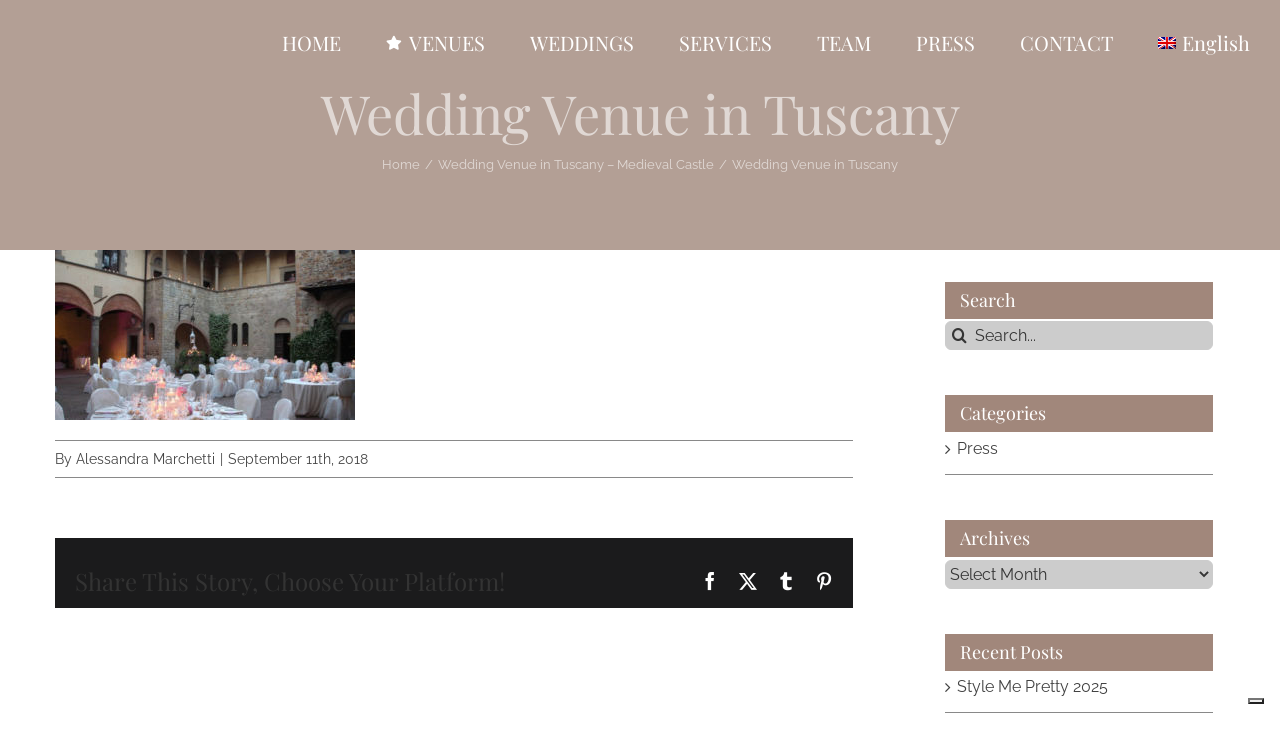

--- FILE ---
content_type: application/javascript; charset=utf-8
request_url: https://cs.iubenda.com/cookie-solution/confs/js/7776538.js
body_size: -282
content:
_iub.csRC = { showBranding: false, publicId: '796463cb-6db6-11ee-8bfc-5ad8d8c564c0', floatingGroup: false };
_iub.csEnabled = true;
_iub.csPurposes = [4,3,5,1,"sh","s"];
_iub.cpUpd = 1763028289;
_iub.csT = 0.025;
_iub.googleConsentModeV2 = true;
_iub.totalNumberOfProviders = 7;
